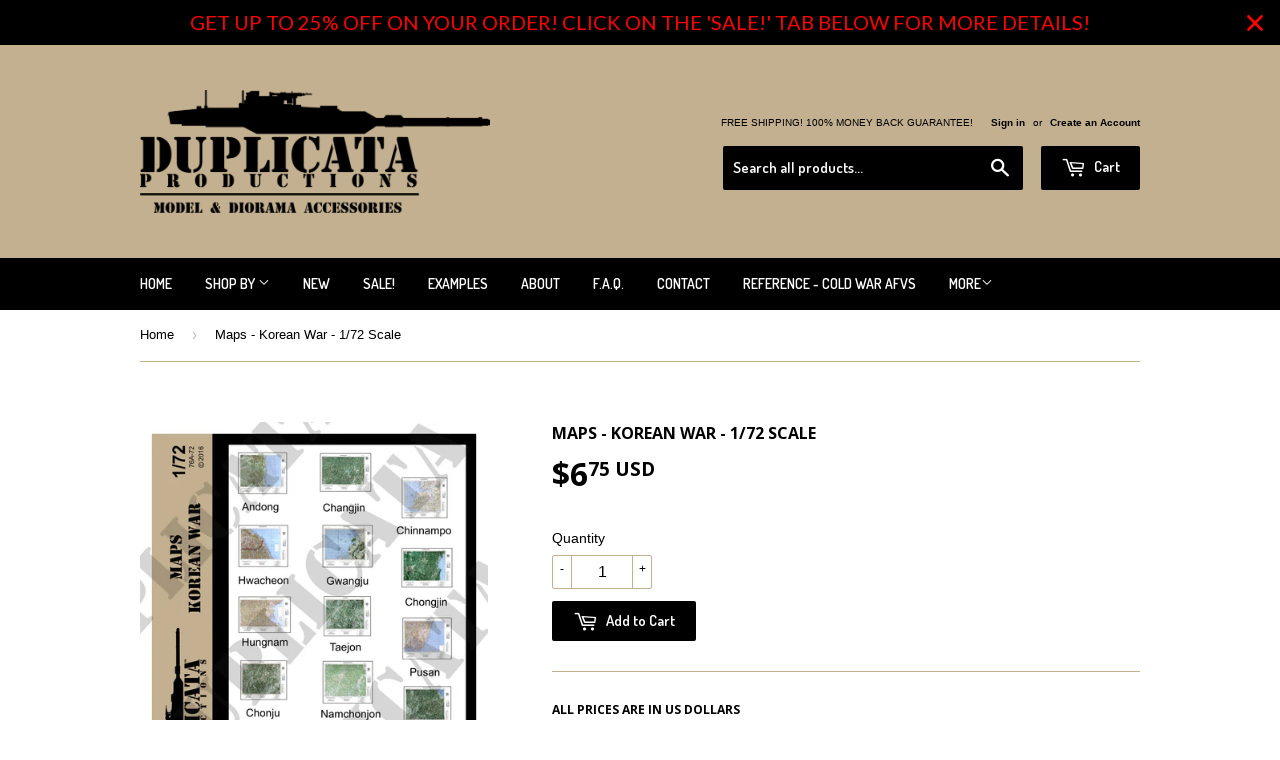

--- FILE ---
content_type: text/html; charset=utf-8
request_url: https://duplicataproductions.com/products/maps-korean-war-1-72-scale
body_size: 17807
content:
<!doctype html>
<!--[if lt IE 7]><html class="no-js lt-ie9 lt-ie8 lt-ie7" lang="en"> <![endif]-->
<!--[if IE 7]><html class="no-js lt-ie9 lt-ie8" lang="en"> <![endif]-->
<!--[if IE 8]><html class="no-js lt-ie9" lang="en"> <![endif]-->
<!--[if IE 9 ]><html class="ie9 no-js"> <![endif]-->
<!--[if (gt IE 9)|!(IE)]><!--> <html class="no-touch no-js"> <!--<![endif]-->
<head>

  <!-- Basic page needs ================================================== -->
  <meta charset="utf-8">
  <meta http-equiv="X-UA-Compatible" content="IE=edge,chrome=1">

  
  <link rel="shortcut icon" href="//duplicataproductions.com/cdn/shop/t/4/assets/favicon.png?v=18202711820133979101469207623" type="image/png" />
  

  <!-- Title and description ================================================== -->
  <title>
  Diorama Accessory - Maps - Korean War - 1/72 Scale &ndash; Duplicata Productions
  </title>


  
    <meta name="description" content="Professional scale model and diorama accessory. Fast and FREE worldwide shipping. Unbeatable prices and discounts. 100% money back guarantee.">
  

  <!-- Product meta ================================================== -->
  

  <meta property="og:type" content="product">
  <meta property="og:title" content="Maps - Korean War - 1/72 Scale">
  <meta property="og:url" content="https://duplicata-productions.myshopify.com/products/maps-korean-war-1-72-scale">
  
  <meta property="og:image" content="http://duplicataproductions.com/cdn/shop/products/maps_korea_72_1024x1024.jpg?v=1527206423">
  <meta property="og:image:secure_url" content="https://duplicataproductions.com/cdn/shop/products/maps_korea_72_1024x1024.jpg?v=1527206423">
  
  <meta property="og:image" content="http://duplicataproductions.com/cdn/shop/products/korea_cor_1024x1024.JPG?v=1527206423">
  <meta property="og:image:secure_url" content="https://duplicataproductions.com/cdn/shop/products/korea_cor_1024x1024.JPG?v=1527206423">
  
  <meta property="og:image" content="http://duplicataproductions.com/cdn/shop/products/korea_p_cor_1024x1024.JPG?v=1527206423">
  <meta property="og:image:secure_url" content="https://duplicataproductions.com/cdn/shop/products/korea_p_cor_1024x1024.JPG?v=1527206423">
  
  <meta property="og:price:amount" content="6.75">
  <meta property="og:price:currency" content="USD">


  
    <meta property="og:description" content="Professional scale model and diorama accessory. Fast and FREE worldwide shipping. Unbeatable prices and discounts. 100% money back guarantee.">
  

  <meta property="og:site_name" content="Duplicata Productions">


  


<meta name="twitter:card" content="summary">


  <meta name="twitter:card" content="product">
  <meta name="twitter:title" content="Maps - Korean War - 1/72 Scale">
  <meta name="twitter:description" content="All prices are in US dollars   Discounts    When you buy more than 1 item you get a discount! Spend between $10 and $20.99 - get 10% off* Spend between $21 and $30.99 - get 15% off*Spend between $31 and $60.99 - get 20% off*Spend more than $61 - get 25% off* *  Please click the SALE! tab in the menu for details! Features: Printed on premium, high quality paper tested and selected specifically for scale model maps. 14 unique maps of Korea showing specific regions. Maps for:  Andong, Changjin, Chinnampo, Chongjin, Hwacheon, Gwangju, Namchonjon, Pusan, Chonju, Hungnam, Pyongyang, Taejon, Seoul and Chuncheon. Maps widths are approx. 1/2&quot; (1.3 cm). Sourced from genuine US maps. Benefits: Quickly and easily add color, visual interest and focal points to any diorama, vignette or model. Achieve incredible accuracy with authentic maps actually related to the location depicted in your diorama. Thin, strong paper allows bends, creases and folds.  Can be dampened with water and realistically moulded or draped. Can be weathered with chalk, colored pencils, ink, or paint. Can be cut, torn, shredded and even burned to simulate age or damage. With so many maps provided, one sheet can be used for many different projects. Some Related Products">
  <meta name="twitter:image" content="https://duplicataproductions.com/cdn/shop/products/maps_korea_72_large.jpg?v=1527206423">
  <meta name="twitter:image:width" content="480">
  <meta name="twitter:image:height" content="480">



  <!-- Helpers ================================================== -->
  <link rel="canonical" href="https://duplicata-productions.myshopify.com/products/maps-korean-war-1-72-scale">
  <meta name="viewport" content="width=device-width,initial-scale=1">

  
  <!-- Ajaxify Cart Plugin ================================================== -->
  <link href="//duplicataproductions.com/cdn/shop/t/4/assets/ajaxify.scss.css?v=19886526353036824121456522362" rel="stylesheet" type="text/css" media="all" />
  

  <!-- CSS ================================================== -->
  <link href="//duplicataproductions.com/cdn/shop/t/4/assets/timber.scss.css?v=141508626295242505701674768055" rel="stylesheet" type="text/css" media="all" />
  

  
    
    
    <link href="//fonts.googleapis.com/css?family=Open+Sans:700" rel="stylesheet" type="text/css" media="all" />
  


  
    
    
    <link href="//fonts.googleapis.com/css?family=Dosis:600" rel="stylesheet" type="text/css" media="all" />
  



  <!-- Header hook for plugins ================================================== -->
  <script>window.performance && window.performance.mark && window.performance.mark('shopify.content_for_header.start');</script><meta id="shopify-digital-wallet" name="shopify-digital-wallet" content="/11831184/digital_wallets/dialog">
<meta name="shopify-checkout-api-token" content="1dbd88923ef7969e4b0f276ccc696f7e">
<meta id="in-context-paypal-metadata" data-shop-id="11831184" data-venmo-supported="false" data-environment="production" data-locale="en_US" data-paypal-v4="true" data-currency="USD">
<link rel="alternate" type="application/json+oembed" href="https://duplicata-productions.myshopify.com/products/maps-korean-war-1-72-scale.oembed">
<script async="async" src="/checkouts/internal/preloads.js?locale=en-US"></script>
<link rel="preconnect" href="https://shop.app" crossorigin="anonymous">
<script async="async" src="https://shop.app/checkouts/internal/preloads.js?locale=en-US&shop_id=11831184" crossorigin="anonymous"></script>
<script id="apple-pay-shop-capabilities" type="application/json">{"shopId":11831184,"countryCode":"CA","currencyCode":"USD","merchantCapabilities":["supports3DS"],"merchantId":"gid:\/\/shopify\/Shop\/11831184","merchantName":"Duplicata Productions","requiredBillingContactFields":["postalAddress","email"],"requiredShippingContactFields":["postalAddress","email"],"shippingType":"shipping","supportedNetworks":["visa","masterCard","amex","discover","jcb"],"total":{"type":"pending","label":"Duplicata Productions","amount":"1.00"},"shopifyPaymentsEnabled":true,"supportsSubscriptions":true}</script>
<script id="shopify-features" type="application/json">{"accessToken":"1dbd88923ef7969e4b0f276ccc696f7e","betas":["rich-media-storefront-analytics"],"domain":"duplicataproductions.com","predictiveSearch":true,"shopId":11831184,"locale":"en"}</script>
<script>var Shopify = Shopify || {};
Shopify.shop = "duplicata-productions.myshopify.com";
Shopify.locale = "en";
Shopify.currency = {"active":"USD","rate":"1.0"};
Shopify.country = "US";
Shopify.theme = {"name":"Supply","id":100225351,"schema_name":null,"schema_version":null,"theme_store_id":679,"role":"main"};
Shopify.theme.handle = "null";
Shopify.theme.style = {"id":null,"handle":null};
Shopify.cdnHost = "duplicataproductions.com/cdn";
Shopify.routes = Shopify.routes || {};
Shopify.routes.root = "/";</script>
<script type="module">!function(o){(o.Shopify=o.Shopify||{}).modules=!0}(window);</script>
<script>!function(o){function n(){var o=[];function n(){o.push(Array.prototype.slice.apply(arguments))}return n.q=o,n}var t=o.Shopify=o.Shopify||{};t.loadFeatures=n(),t.autoloadFeatures=n()}(window);</script>
<script>
  window.ShopifyPay = window.ShopifyPay || {};
  window.ShopifyPay.apiHost = "shop.app\/pay";
  window.ShopifyPay.redirectState = null;
</script>
<script id="shop-js-analytics" type="application/json">{"pageType":"product"}</script>
<script defer="defer" async type="module" src="//duplicataproductions.com/cdn/shopifycloud/shop-js/modules/v2/client.init-shop-cart-sync_BT-GjEfc.en.esm.js"></script>
<script defer="defer" async type="module" src="//duplicataproductions.com/cdn/shopifycloud/shop-js/modules/v2/chunk.common_D58fp_Oc.esm.js"></script>
<script defer="defer" async type="module" src="//duplicataproductions.com/cdn/shopifycloud/shop-js/modules/v2/chunk.modal_xMitdFEc.esm.js"></script>
<script type="module">
  await import("//duplicataproductions.com/cdn/shopifycloud/shop-js/modules/v2/client.init-shop-cart-sync_BT-GjEfc.en.esm.js");
await import("//duplicataproductions.com/cdn/shopifycloud/shop-js/modules/v2/chunk.common_D58fp_Oc.esm.js");
await import("//duplicataproductions.com/cdn/shopifycloud/shop-js/modules/v2/chunk.modal_xMitdFEc.esm.js");

  window.Shopify.SignInWithShop?.initShopCartSync?.({"fedCMEnabled":true,"windoidEnabled":true});

</script>
<script>
  window.Shopify = window.Shopify || {};
  if (!window.Shopify.featureAssets) window.Shopify.featureAssets = {};
  window.Shopify.featureAssets['shop-js'] = {"shop-cart-sync":["modules/v2/client.shop-cart-sync_DZOKe7Ll.en.esm.js","modules/v2/chunk.common_D58fp_Oc.esm.js","modules/v2/chunk.modal_xMitdFEc.esm.js"],"init-fed-cm":["modules/v2/client.init-fed-cm_B6oLuCjv.en.esm.js","modules/v2/chunk.common_D58fp_Oc.esm.js","modules/v2/chunk.modal_xMitdFEc.esm.js"],"shop-cash-offers":["modules/v2/client.shop-cash-offers_D2sdYoxE.en.esm.js","modules/v2/chunk.common_D58fp_Oc.esm.js","modules/v2/chunk.modal_xMitdFEc.esm.js"],"shop-login-button":["modules/v2/client.shop-login-button_QeVjl5Y3.en.esm.js","modules/v2/chunk.common_D58fp_Oc.esm.js","modules/v2/chunk.modal_xMitdFEc.esm.js"],"pay-button":["modules/v2/client.pay-button_DXTOsIq6.en.esm.js","modules/v2/chunk.common_D58fp_Oc.esm.js","modules/v2/chunk.modal_xMitdFEc.esm.js"],"shop-button":["modules/v2/client.shop-button_DQZHx9pm.en.esm.js","modules/v2/chunk.common_D58fp_Oc.esm.js","modules/v2/chunk.modal_xMitdFEc.esm.js"],"avatar":["modules/v2/client.avatar_BTnouDA3.en.esm.js"],"init-windoid":["modules/v2/client.init-windoid_CR1B-cfM.en.esm.js","modules/v2/chunk.common_D58fp_Oc.esm.js","modules/v2/chunk.modal_xMitdFEc.esm.js"],"init-shop-for-new-customer-accounts":["modules/v2/client.init-shop-for-new-customer-accounts_C_vY_xzh.en.esm.js","modules/v2/client.shop-login-button_QeVjl5Y3.en.esm.js","modules/v2/chunk.common_D58fp_Oc.esm.js","modules/v2/chunk.modal_xMitdFEc.esm.js"],"init-shop-email-lookup-coordinator":["modules/v2/client.init-shop-email-lookup-coordinator_BI7n9ZSv.en.esm.js","modules/v2/chunk.common_D58fp_Oc.esm.js","modules/v2/chunk.modal_xMitdFEc.esm.js"],"init-shop-cart-sync":["modules/v2/client.init-shop-cart-sync_BT-GjEfc.en.esm.js","modules/v2/chunk.common_D58fp_Oc.esm.js","modules/v2/chunk.modal_xMitdFEc.esm.js"],"shop-toast-manager":["modules/v2/client.shop-toast-manager_DiYdP3xc.en.esm.js","modules/v2/chunk.common_D58fp_Oc.esm.js","modules/v2/chunk.modal_xMitdFEc.esm.js"],"init-customer-accounts":["modules/v2/client.init-customer-accounts_D9ZNqS-Q.en.esm.js","modules/v2/client.shop-login-button_QeVjl5Y3.en.esm.js","modules/v2/chunk.common_D58fp_Oc.esm.js","modules/v2/chunk.modal_xMitdFEc.esm.js"],"init-customer-accounts-sign-up":["modules/v2/client.init-customer-accounts-sign-up_iGw4briv.en.esm.js","modules/v2/client.shop-login-button_QeVjl5Y3.en.esm.js","modules/v2/chunk.common_D58fp_Oc.esm.js","modules/v2/chunk.modal_xMitdFEc.esm.js"],"shop-follow-button":["modules/v2/client.shop-follow-button_CqMgW2wH.en.esm.js","modules/v2/chunk.common_D58fp_Oc.esm.js","modules/v2/chunk.modal_xMitdFEc.esm.js"],"checkout-modal":["modules/v2/client.checkout-modal_xHeaAweL.en.esm.js","modules/v2/chunk.common_D58fp_Oc.esm.js","modules/v2/chunk.modal_xMitdFEc.esm.js"],"shop-login":["modules/v2/client.shop-login_D91U-Q7h.en.esm.js","modules/v2/chunk.common_D58fp_Oc.esm.js","modules/v2/chunk.modal_xMitdFEc.esm.js"],"lead-capture":["modules/v2/client.lead-capture_BJmE1dJe.en.esm.js","modules/v2/chunk.common_D58fp_Oc.esm.js","modules/v2/chunk.modal_xMitdFEc.esm.js"],"payment-terms":["modules/v2/client.payment-terms_Ci9AEqFq.en.esm.js","modules/v2/chunk.common_D58fp_Oc.esm.js","modules/v2/chunk.modal_xMitdFEc.esm.js"]};
</script>
<script>(function() {
  var isLoaded = false;
  function asyncLoad() {
    if (isLoaded) return;
    isLoaded = true;
    var urls = ["https:\/\/aivalabs.com\/cta\/?identity=Ew9Kd9AqMdovHsMyq17AfOSYMa9zxp6DCglE6XfSSEcKe\/WFaBuKa\u0026shop=duplicata-productions.myshopify.com","https:\/\/cdn.hextom.com\/js\/quickannouncementbar.js?shop=duplicata-productions.myshopify.com"];
    for (var i = 0; i < urls.length; i++) {
      var s = document.createElement('script');
      s.type = 'text/javascript';
      s.async = true;
      s.src = urls[i];
      var x = document.getElementsByTagName('script')[0];
      x.parentNode.insertBefore(s, x);
    }
  };
  if(window.attachEvent) {
    window.attachEvent('onload', asyncLoad);
  } else {
    window.addEventListener('load', asyncLoad, false);
  }
})();</script>
<script id="__st">var __st={"a":11831184,"offset":-18000,"reqid":"433e8111-9dd3-4e98-bf7e-56707224f15b-1769079349","pageurl":"duplicataproductions.com\/products\/maps-korean-war-1-72-scale","u":"1d7336e2cfcb","p":"product","rtyp":"product","rid":7143150279};</script>
<script>window.ShopifyPaypalV4VisibilityTracking = true;</script>
<script id="captcha-bootstrap">!function(){'use strict';const t='contact',e='account',n='new_comment',o=[[t,t],['blogs',n],['comments',n],[t,'customer']],c=[[e,'customer_login'],[e,'guest_login'],[e,'recover_customer_password'],[e,'create_customer']],r=t=>t.map((([t,e])=>`form[action*='/${t}']:not([data-nocaptcha='true']) input[name='form_type'][value='${e}']`)).join(','),a=t=>()=>t?[...document.querySelectorAll(t)].map((t=>t.form)):[];function s(){const t=[...o],e=r(t);return a(e)}const i='password',u='form_key',d=['recaptcha-v3-token','g-recaptcha-response','h-captcha-response',i],f=()=>{try{return window.sessionStorage}catch{return}},m='__shopify_v',_=t=>t.elements[u];function p(t,e,n=!1){try{const o=window.sessionStorage,c=JSON.parse(o.getItem(e)),{data:r}=function(t){const{data:e,action:n}=t;return t[m]||n?{data:e,action:n}:{data:t,action:n}}(c);for(const[e,n]of Object.entries(r))t.elements[e]&&(t.elements[e].value=n);n&&o.removeItem(e)}catch(o){console.error('form repopulation failed',{error:o})}}const l='form_type',E='cptcha';function T(t){t.dataset[E]=!0}const w=window,h=w.document,L='Shopify',v='ce_forms',y='captcha';let A=!1;((t,e)=>{const n=(g='f06e6c50-85a8-45c8-87d0-21a2b65856fe',I='https://cdn.shopify.com/shopifycloud/storefront-forms-hcaptcha/ce_storefront_forms_captcha_hcaptcha.v1.5.2.iife.js',D={infoText:'Protected by hCaptcha',privacyText:'Privacy',termsText:'Terms'},(t,e,n)=>{const o=w[L][v],c=o.bindForm;if(c)return c(t,g,e,D).then(n);var r;o.q.push([[t,g,e,D],n]),r=I,A||(h.body.append(Object.assign(h.createElement('script'),{id:'captcha-provider',async:!0,src:r})),A=!0)});var g,I,D;w[L]=w[L]||{},w[L][v]=w[L][v]||{},w[L][v].q=[],w[L][y]=w[L][y]||{},w[L][y].protect=function(t,e){n(t,void 0,e),T(t)},Object.freeze(w[L][y]),function(t,e,n,w,h,L){const[v,y,A,g]=function(t,e,n){const i=e?o:[],u=t?c:[],d=[...i,...u],f=r(d),m=r(i),_=r(d.filter((([t,e])=>n.includes(e))));return[a(f),a(m),a(_),s()]}(w,h,L),I=t=>{const e=t.target;return e instanceof HTMLFormElement?e:e&&e.form},D=t=>v().includes(t);t.addEventListener('submit',(t=>{const e=I(t);if(!e)return;const n=D(e)&&!e.dataset.hcaptchaBound&&!e.dataset.recaptchaBound,o=_(e),c=g().includes(e)&&(!o||!o.value);(n||c)&&t.preventDefault(),c&&!n&&(function(t){try{if(!f())return;!function(t){const e=f();if(!e)return;const n=_(t);if(!n)return;const o=n.value;o&&e.removeItem(o)}(t);const e=Array.from(Array(32),(()=>Math.random().toString(36)[2])).join('');!function(t,e){_(t)||t.append(Object.assign(document.createElement('input'),{type:'hidden',name:u})),t.elements[u].value=e}(t,e),function(t,e){const n=f();if(!n)return;const o=[...t.querySelectorAll(`input[type='${i}']`)].map((({name:t})=>t)),c=[...d,...o],r={};for(const[a,s]of new FormData(t).entries())c.includes(a)||(r[a]=s);n.setItem(e,JSON.stringify({[m]:1,action:t.action,data:r}))}(t,e)}catch(e){console.error('failed to persist form',e)}}(e),e.submit())}));const S=(t,e)=>{t&&!t.dataset[E]&&(n(t,e.some((e=>e===t))),T(t))};for(const o of['focusin','change'])t.addEventListener(o,(t=>{const e=I(t);D(e)&&S(e,y())}));const B=e.get('form_key'),M=e.get(l),P=B&&M;t.addEventListener('DOMContentLoaded',(()=>{const t=y();if(P)for(const e of t)e.elements[l].value===M&&p(e,B);[...new Set([...A(),...v().filter((t=>'true'===t.dataset.shopifyCaptcha))])].forEach((e=>S(e,t)))}))}(h,new URLSearchParams(w.location.search),n,t,e,['guest_login'])})(!0,!0)}();</script>
<script integrity="sha256-4kQ18oKyAcykRKYeNunJcIwy7WH5gtpwJnB7kiuLZ1E=" data-source-attribution="shopify.loadfeatures" defer="defer" src="//duplicataproductions.com/cdn/shopifycloud/storefront/assets/storefront/load_feature-a0a9edcb.js" crossorigin="anonymous"></script>
<script crossorigin="anonymous" defer="defer" src="//duplicataproductions.com/cdn/shopifycloud/storefront/assets/shopify_pay/storefront-65b4c6d7.js?v=20250812"></script>
<script data-source-attribution="shopify.dynamic_checkout.dynamic.init">var Shopify=Shopify||{};Shopify.PaymentButton=Shopify.PaymentButton||{isStorefrontPortableWallets:!0,init:function(){window.Shopify.PaymentButton.init=function(){};var t=document.createElement("script");t.src="https://duplicataproductions.com/cdn/shopifycloud/portable-wallets/latest/portable-wallets.en.js",t.type="module",document.head.appendChild(t)}};
</script>
<script data-source-attribution="shopify.dynamic_checkout.buyer_consent">
  function portableWalletsHideBuyerConsent(e){var t=document.getElementById("shopify-buyer-consent"),n=document.getElementById("shopify-subscription-policy-button");t&&n&&(t.classList.add("hidden"),t.setAttribute("aria-hidden","true"),n.removeEventListener("click",e))}function portableWalletsShowBuyerConsent(e){var t=document.getElementById("shopify-buyer-consent"),n=document.getElementById("shopify-subscription-policy-button");t&&n&&(t.classList.remove("hidden"),t.removeAttribute("aria-hidden"),n.addEventListener("click",e))}window.Shopify?.PaymentButton&&(window.Shopify.PaymentButton.hideBuyerConsent=portableWalletsHideBuyerConsent,window.Shopify.PaymentButton.showBuyerConsent=portableWalletsShowBuyerConsent);
</script>
<script data-source-attribution="shopify.dynamic_checkout.cart.bootstrap">document.addEventListener("DOMContentLoaded",(function(){function t(){return document.querySelector("shopify-accelerated-checkout-cart, shopify-accelerated-checkout")}if(t())Shopify.PaymentButton.init();else{new MutationObserver((function(e,n){t()&&(Shopify.PaymentButton.init(),n.disconnect())})).observe(document.body,{childList:!0,subtree:!0})}}));
</script>
<link id="shopify-accelerated-checkout-styles" rel="stylesheet" media="screen" href="https://duplicataproductions.com/cdn/shopifycloud/portable-wallets/latest/accelerated-checkout-backwards-compat.css" crossorigin="anonymous">
<style id="shopify-accelerated-checkout-cart">
        #shopify-buyer-consent {
  margin-top: 1em;
  display: inline-block;
  width: 100%;
}

#shopify-buyer-consent.hidden {
  display: none;
}

#shopify-subscription-policy-button {
  background: none;
  border: none;
  padding: 0;
  text-decoration: underline;
  font-size: inherit;
  cursor: pointer;
}

#shopify-subscription-policy-button::before {
  box-shadow: none;
}

      </style>

<script>window.performance && window.performance.mark && window.performance.mark('shopify.content_for_header.end');</script>

  

<!--[if lt IE 9]>
<script src="//cdnjs.cloudflare.com/ajax/libs/html5shiv/3.7.2/html5shiv.min.js" type="text/javascript"></script>
<script src="//duplicataproductions.com/cdn/shop/t/4/assets/respond.min.js?v=52248677837542619231456511693" type="text/javascript"></script>
<link href="//duplicataproductions.com/cdn/shop/t/4/assets/respond-proxy.html" id="respond-proxy" rel="respond-proxy" />
<link href="//duplicata-productions.myshopify.com/search?q=b98d2950334b4d1be3f798f9a1ec1d34" id="respond-redirect" rel="respond-redirect" />
<script src="//duplicata-productions.myshopify.com/search?q=b98d2950334b4d1be3f798f9a1ec1d34" type="text/javascript"></script>
<![endif]-->
<!--[if (lte IE 9) ]><script src="//duplicataproductions.com/cdn/shop/t/4/assets/match-media.min.js?v=159635276924582161481456511693" type="text/javascript"></script><![endif]-->


  
  

  <script src="//ajax.googleapis.com/ajax/libs/jquery/1.11.0/jquery.min.js" type="text/javascript"></script>
  <script src="//duplicataproductions.com/cdn/shop/t/4/assets/modernizr.min.js?v=26620055551102246001456511693" type="text/javascript"></script>

<link href="https://monorail-edge.shopifysvc.com" rel="dns-prefetch">
<script>(function(){if ("sendBeacon" in navigator && "performance" in window) {try {var session_token_from_headers = performance.getEntriesByType('navigation')[0].serverTiming.find(x => x.name == '_s').description;} catch {var session_token_from_headers = undefined;}var session_cookie_matches = document.cookie.match(/_shopify_s=([^;]*)/);var session_token_from_cookie = session_cookie_matches && session_cookie_matches.length === 2 ? session_cookie_matches[1] : "";var session_token = session_token_from_headers || session_token_from_cookie || "";function handle_abandonment_event(e) {var entries = performance.getEntries().filter(function(entry) {return /monorail-edge.shopifysvc.com/.test(entry.name);});if (!window.abandonment_tracked && entries.length === 0) {window.abandonment_tracked = true;var currentMs = Date.now();var navigation_start = performance.timing.navigationStart;var payload = {shop_id: 11831184,url: window.location.href,navigation_start,duration: currentMs - navigation_start,session_token,page_type: "product"};window.navigator.sendBeacon("https://monorail-edge.shopifysvc.com/v1/produce", JSON.stringify({schema_id: "online_store_buyer_site_abandonment/1.1",payload: payload,metadata: {event_created_at_ms: currentMs,event_sent_at_ms: currentMs}}));}}window.addEventListener('pagehide', handle_abandonment_event);}}());</script>
<script id="web-pixels-manager-setup">(function e(e,d,r,n,o){if(void 0===o&&(o={}),!Boolean(null===(a=null===(i=window.Shopify)||void 0===i?void 0:i.analytics)||void 0===a?void 0:a.replayQueue)){var i,a;window.Shopify=window.Shopify||{};var t=window.Shopify;t.analytics=t.analytics||{};var s=t.analytics;s.replayQueue=[],s.publish=function(e,d,r){return s.replayQueue.push([e,d,r]),!0};try{self.performance.mark("wpm:start")}catch(e){}var l=function(){var e={modern:/Edge?\/(1{2}[4-9]|1[2-9]\d|[2-9]\d{2}|\d{4,})\.\d+(\.\d+|)|Firefox\/(1{2}[4-9]|1[2-9]\d|[2-9]\d{2}|\d{4,})\.\d+(\.\d+|)|Chrom(ium|e)\/(9{2}|\d{3,})\.\d+(\.\d+|)|(Maci|X1{2}).+ Version\/(15\.\d+|(1[6-9]|[2-9]\d|\d{3,})\.\d+)([,.]\d+|)( \(\w+\)|)( Mobile\/\w+|) Safari\/|Chrome.+OPR\/(9{2}|\d{3,})\.\d+\.\d+|(CPU[ +]OS|iPhone[ +]OS|CPU[ +]iPhone|CPU IPhone OS|CPU iPad OS)[ +]+(15[._]\d+|(1[6-9]|[2-9]\d|\d{3,})[._]\d+)([._]\d+|)|Android:?[ /-](13[3-9]|1[4-9]\d|[2-9]\d{2}|\d{4,})(\.\d+|)(\.\d+|)|Android.+Firefox\/(13[5-9]|1[4-9]\d|[2-9]\d{2}|\d{4,})\.\d+(\.\d+|)|Android.+Chrom(ium|e)\/(13[3-9]|1[4-9]\d|[2-9]\d{2}|\d{4,})\.\d+(\.\d+|)|SamsungBrowser\/([2-9]\d|\d{3,})\.\d+/,legacy:/Edge?\/(1[6-9]|[2-9]\d|\d{3,})\.\d+(\.\d+|)|Firefox\/(5[4-9]|[6-9]\d|\d{3,})\.\d+(\.\d+|)|Chrom(ium|e)\/(5[1-9]|[6-9]\d|\d{3,})\.\d+(\.\d+|)([\d.]+$|.*Safari\/(?![\d.]+ Edge\/[\d.]+$))|(Maci|X1{2}).+ Version\/(10\.\d+|(1[1-9]|[2-9]\d|\d{3,})\.\d+)([,.]\d+|)( \(\w+\)|)( Mobile\/\w+|) Safari\/|Chrome.+OPR\/(3[89]|[4-9]\d|\d{3,})\.\d+\.\d+|(CPU[ +]OS|iPhone[ +]OS|CPU[ +]iPhone|CPU IPhone OS|CPU iPad OS)[ +]+(10[._]\d+|(1[1-9]|[2-9]\d|\d{3,})[._]\d+)([._]\d+|)|Android:?[ /-](13[3-9]|1[4-9]\d|[2-9]\d{2}|\d{4,})(\.\d+|)(\.\d+|)|Mobile Safari.+OPR\/([89]\d|\d{3,})\.\d+\.\d+|Android.+Firefox\/(13[5-9]|1[4-9]\d|[2-9]\d{2}|\d{4,})\.\d+(\.\d+|)|Android.+Chrom(ium|e)\/(13[3-9]|1[4-9]\d|[2-9]\d{2}|\d{4,})\.\d+(\.\d+|)|Android.+(UC? ?Browser|UCWEB|U3)[ /]?(15\.([5-9]|\d{2,})|(1[6-9]|[2-9]\d|\d{3,})\.\d+)\.\d+|SamsungBrowser\/(5\.\d+|([6-9]|\d{2,})\.\d+)|Android.+MQ{2}Browser\/(14(\.(9|\d{2,})|)|(1[5-9]|[2-9]\d|\d{3,})(\.\d+|))(\.\d+|)|K[Aa][Ii]OS\/(3\.\d+|([4-9]|\d{2,})\.\d+)(\.\d+|)/},d=e.modern,r=e.legacy,n=navigator.userAgent;return n.match(d)?"modern":n.match(r)?"legacy":"unknown"}(),u="modern"===l?"modern":"legacy",c=(null!=n?n:{modern:"",legacy:""})[u],f=function(e){return[e.baseUrl,"/wpm","/b",e.hashVersion,"modern"===e.buildTarget?"m":"l",".js"].join("")}({baseUrl:d,hashVersion:r,buildTarget:u}),m=function(e){var d=e.version,r=e.bundleTarget,n=e.surface,o=e.pageUrl,i=e.monorailEndpoint;return{emit:function(e){var a=e.status,t=e.errorMsg,s=(new Date).getTime(),l=JSON.stringify({metadata:{event_sent_at_ms:s},events:[{schema_id:"web_pixels_manager_load/3.1",payload:{version:d,bundle_target:r,page_url:o,status:a,surface:n,error_msg:t},metadata:{event_created_at_ms:s}}]});if(!i)return console&&console.warn&&console.warn("[Web Pixels Manager] No Monorail endpoint provided, skipping logging."),!1;try{return self.navigator.sendBeacon.bind(self.navigator)(i,l)}catch(e){}var u=new XMLHttpRequest;try{return u.open("POST",i,!0),u.setRequestHeader("Content-Type","text/plain"),u.send(l),!0}catch(e){return console&&console.warn&&console.warn("[Web Pixels Manager] Got an unhandled error while logging to Monorail."),!1}}}}({version:r,bundleTarget:l,surface:e.surface,pageUrl:self.location.href,monorailEndpoint:e.monorailEndpoint});try{o.browserTarget=l,function(e){var d=e.src,r=e.async,n=void 0===r||r,o=e.onload,i=e.onerror,a=e.sri,t=e.scriptDataAttributes,s=void 0===t?{}:t,l=document.createElement("script"),u=document.querySelector("head"),c=document.querySelector("body");if(l.async=n,l.src=d,a&&(l.integrity=a,l.crossOrigin="anonymous"),s)for(var f in s)if(Object.prototype.hasOwnProperty.call(s,f))try{l.dataset[f]=s[f]}catch(e){}if(o&&l.addEventListener("load",o),i&&l.addEventListener("error",i),u)u.appendChild(l);else{if(!c)throw new Error("Did not find a head or body element to append the script");c.appendChild(l)}}({src:f,async:!0,onload:function(){if(!function(){var e,d;return Boolean(null===(d=null===(e=window.Shopify)||void 0===e?void 0:e.analytics)||void 0===d?void 0:d.initialized)}()){var d=window.webPixelsManager.init(e)||void 0;if(d){var r=window.Shopify.analytics;r.replayQueue.forEach((function(e){var r=e[0],n=e[1],o=e[2];d.publishCustomEvent(r,n,o)})),r.replayQueue=[],r.publish=d.publishCustomEvent,r.visitor=d.visitor,r.initialized=!0}}},onerror:function(){return m.emit({status:"failed",errorMsg:"".concat(f," has failed to load")})},sri:function(e){var d=/^sha384-[A-Za-z0-9+/=]+$/;return"string"==typeof e&&d.test(e)}(c)?c:"",scriptDataAttributes:o}),m.emit({status:"loading"})}catch(e){m.emit({status:"failed",errorMsg:(null==e?void 0:e.message)||"Unknown error"})}}})({shopId: 11831184,storefrontBaseUrl: "https://duplicata-productions.myshopify.com",extensionsBaseUrl: "https://extensions.shopifycdn.com/cdn/shopifycloud/web-pixels-manager",monorailEndpoint: "https://monorail-edge.shopifysvc.com/unstable/produce_batch",surface: "storefront-renderer",enabledBetaFlags: ["2dca8a86"],webPixelsConfigList: [{"id":"shopify-app-pixel","configuration":"{}","eventPayloadVersion":"v1","runtimeContext":"STRICT","scriptVersion":"0450","apiClientId":"shopify-pixel","type":"APP","privacyPurposes":["ANALYTICS","MARKETING"]},{"id":"shopify-custom-pixel","eventPayloadVersion":"v1","runtimeContext":"LAX","scriptVersion":"0450","apiClientId":"shopify-pixel","type":"CUSTOM","privacyPurposes":["ANALYTICS","MARKETING"]}],isMerchantRequest: false,initData: {"shop":{"name":"Duplicata Productions","paymentSettings":{"currencyCode":"USD"},"myshopifyDomain":"duplicata-productions.myshopify.com","countryCode":"CA","storefrontUrl":"https:\/\/duplicata-productions.myshopify.com"},"customer":null,"cart":null,"checkout":null,"productVariants":[{"price":{"amount":6.75,"currencyCode":"USD"},"product":{"title":"Maps - Korean War - 1\/72 Scale","vendor":"Duplicata Productions","id":"7143150279","untranslatedTitle":"Maps - Korean War - 1\/72 Scale","url":"\/products\/maps-korean-war-1-72-scale","type":""},"id":"22680242567","image":{"src":"\/\/duplicataproductions.com\/cdn\/shop\/products\/maps_korea_72.jpg?v=1527206423"},"sku":"","title":"Default Title","untranslatedTitle":"Default Title"}],"purchasingCompany":null},},"https://duplicataproductions.com/cdn","fcfee988w5aeb613cpc8e4bc33m6693e112",{"modern":"","legacy":""},{"shopId":"11831184","storefrontBaseUrl":"https:\/\/duplicata-productions.myshopify.com","extensionBaseUrl":"https:\/\/extensions.shopifycdn.com\/cdn\/shopifycloud\/web-pixels-manager","surface":"storefront-renderer","enabledBetaFlags":"[\"2dca8a86\"]","isMerchantRequest":"false","hashVersion":"fcfee988w5aeb613cpc8e4bc33m6693e112","publish":"custom","events":"[[\"page_viewed\",{}],[\"product_viewed\",{\"productVariant\":{\"price\":{\"amount\":6.75,\"currencyCode\":\"USD\"},\"product\":{\"title\":\"Maps - Korean War - 1\/72 Scale\",\"vendor\":\"Duplicata Productions\",\"id\":\"7143150279\",\"untranslatedTitle\":\"Maps - Korean War - 1\/72 Scale\",\"url\":\"\/products\/maps-korean-war-1-72-scale\",\"type\":\"\"},\"id\":\"22680242567\",\"image\":{\"src\":\"\/\/duplicataproductions.com\/cdn\/shop\/products\/maps_korea_72.jpg?v=1527206423\"},\"sku\":\"\",\"title\":\"Default Title\",\"untranslatedTitle\":\"Default Title\"}}]]"});</script><script>
  window.ShopifyAnalytics = window.ShopifyAnalytics || {};
  window.ShopifyAnalytics.meta = window.ShopifyAnalytics.meta || {};
  window.ShopifyAnalytics.meta.currency = 'USD';
  var meta = {"product":{"id":7143150279,"gid":"gid:\/\/shopify\/Product\/7143150279","vendor":"Duplicata Productions","type":"","handle":"maps-korean-war-1-72-scale","variants":[{"id":22680242567,"price":675,"name":"Maps - Korean War - 1\/72 Scale","public_title":null,"sku":""}],"remote":false},"page":{"pageType":"product","resourceType":"product","resourceId":7143150279,"requestId":"433e8111-9dd3-4e98-bf7e-56707224f15b-1769079349"}};
  for (var attr in meta) {
    window.ShopifyAnalytics.meta[attr] = meta[attr];
  }
</script>
<script class="analytics">
  (function () {
    var customDocumentWrite = function(content) {
      var jquery = null;

      if (window.jQuery) {
        jquery = window.jQuery;
      } else if (window.Checkout && window.Checkout.$) {
        jquery = window.Checkout.$;
      }

      if (jquery) {
        jquery('body').append(content);
      }
    };

    var hasLoggedConversion = function(token) {
      if (token) {
        return document.cookie.indexOf('loggedConversion=' + token) !== -1;
      }
      return false;
    }

    var setCookieIfConversion = function(token) {
      if (token) {
        var twoMonthsFromNow = new Date(Date.now());
        twoMonthsFromNow.setMonth(twoMonthsFromNow.getMonth() + 2);

        document.cookie = 'loggedConversion=' + token + '; expires=' + twoMonthsFromNow;
      }
    }

    var trekkie = window.ShopifyAnalytics.lib = window.trekkie = window.trekkie || [];
    if (trekkie.integrations) {
      return;
    }
    trekkie.methods = [
      'identify',
      'page',
      'ready',
      'track',
      'trackForm',
      'trackLink'
    ];
    trekkie.factory = function(method) {
      return function() {
        var args = Array.prototype.slice.call(arguments);
        args.unshift(method);
        trekkie.push(args);
        return trekkie;
      };
    };
    for (var i = 0; i < trekkie.methods.length; i++) {
      var key = trekkie.methods[i];
      trekkie[key] = trekkie.factory(key);
    }
    trekkie.load = function(config) {
      trekkie.config = config || {};
      trekkie.config.initialDocumentCookie = document.cookie;
      var first = document.getElementsByTagName('script')[0];
      var script = document.createElement('script');
      script.type = 'text/javascript';
      script.onerror = function(e) {
        var scriptFallback = document.createElement('script');
        scriptFallback.type = 'text/javascript';
        scriptFallback.onerror = function(error) {
                var Monorail = {
      produce: function produce(monorailDomain, schemaId, payload) {
        var currentMs = new Date().getTime();
        var event = {
          schema_id: schemaId,
          payload: payload,
          metadata: {
            event_created_at_ms: currentMs,
            event_sent_at_ms: currentMs
          }
        };
        return Monorail.sendRequest("https://" + monorailDomain + "/v1/produce", JSON.stringify(event));
      },
      sendRequest: function sendRequest(endpointUrl, payload) {
        // Try the sendBeacon API
        if (window && window.navigator && typeof window.navigator.sendBeacon === 'function' && typeof window.Blob === 'function' && !Monorail.isIos12()) {
          var blobData = new window.Blob([payload], {
            type: 'text/plain'
          });

          if (window.navigator.sendBeacon(endpointUrl, blobData)) {
            return true;
          } // sendBeacon was not successful

        } // XHR beacon

        var xhr = new XMLHttpRequest();

        try {
          xhr.open('POST', endpointUrl);
          xhr.setRequestHeader('Content-Type', 'text/plain');
          xhr.send(payload);
        } catch (e) {
          console.log(e);
        }

        return false;
      },
      isIos12: function isIos12() {
        return window.navigator.userAgent.lastIndexOf('iPhone; CPU iPhone OS 12_') !== -1 || window.navigator.userAgent.lastIndexOf('iPad; CPU OS 12_') !== -1;
      }
    };
    Monorail.produce('monorail-edge.shopifysvc.com',
      'trekkie_storefront_load_errors/1.1',
      {shop_id: 11831184,
      theme_id: 100225351,
      app_name: "storefront",
      context_url: window.location.href,
      source_url: "//duplicataproductions.com/cdn/s/trekkie.storefront.1bbfab421998800ff09850b62e84b8915387986d.min.js"});

        };
        scriptFallback.async = true;
        scriptFallback.src = '//duplicataproductions.com/cdn/s/trekkie.storefront.1bbfab421998800ff09850b62e84b8915387986d.min.js';
        first.parentNode.insertBefore(scriptFallback, first);
      };
      script.async = true;
      script.src = '//duplicataproductions.com/cdn/s/trekkie.storefront.1bbfab421998800ff09850b62e84b8915387986d.min.js';
      first.parentNode.insertBefore(script, first);
    };
    trekkie.load(
      {"Trekkie":{"appName":"storefront","development":false,"defaultAttributes":{"shopId":11831184,"isMerchantRequest":null,"themeId":100225351,"themeCityHash":"1388000205844009811","contentLanguage":"en","currency":"USD","eventMetadataId":"574284e5-9ecb-4931-9a71-35508356852a"},"isServerSideCookieWritingEnabled":true,"monorailRegion":"shop_domain","enabledBetaFlags":["65f19447"]},"Session Attribution":{},"S2S":{"facebookCapiEnabled":false,"source":"trekkie-storefront-renderer","apiClientId":580111}}
    );

    var loaded = false;
    trekkie.ready(function() {
      if (loaded) return;
      loaded = true;

      window.ShopifyAnalytics.lib = window.trekkie;

      var originalDocumentWrite = document.write;
      document.write = customDocumentWrite;
      try { window.ShopifyAnalytics.merchantGoogleAnalytics.call(this); } catch(error) {};
      document.write = originalDocumentWrite;

      window.ShopifyAnalytics.lib.page(null,{"pageType":"product","resourceType":"product","resourceId":7143150279,"requestId":"433e8111-9dd3-4e98-bf7e-56707224f15b-1769079349","shopifyEmitted":true});

      var match = window.location.pathname.match(/checkouts\/(.+)\/(thank_you|post_purchase)/)
      var token = match? match[1]: undefined;
      if (!hasLoggedConversion(token)) {
        setCookieIfConversion(token);
        window.ShopifyAnalytics.lib.track("Viewed Product",{"currency":"USD","variantId":22680242567,"productId":7143150279,"productGid":"gid:\/\/shopify\/Product\/7143150279","name":"Maps - Korean War - 1\/72 Scale","price":"6.75","sku":"","brand":"Duplicata Productions","variant":null,"category":"","nonInteraction":true,"remote":false},undefined,undefined,{"shopifyEmitted":true});
      window.ShopifyAnalytics.lib.track("monorail:\/\/trekkie_storefront_viewed_product\/1.1",{"currency":"USD","variantId":22680242567,"productId":7143150279,"productGid":"gid:\/\/shopify\/Product\/7143150279","name":"Maps - Korean War - 1\/72 Scale","price":"6.75","sku":"","brand":"Duplicata Productions","variant":null,"category":"","nonInteraction":true,"remote":false,"referer":"https:\/\/duplicataproductions.com\/products\/maps-korean-war-1-72-scale"});
      }
    });


        var eventsListenerScript = document.createElement('script');
        eventsListenerScript.async = true;
        eventsListenerScript.src = "//duplicataproductions.com/cdn/shopifycloud/storefront/assets/shop_events_listener-3da45d37.js";
        document.getElementsByTagName('head')[0].appendChild(eventsListenerScript);

})();</script>
<script
  defer
  src="https://duplicataproductions.com/cdn/shopifycloud/perf-kit/shopify-perf-kit-3.0.4.min.js"
  data-application="storefront-renderer"
  data-shop-id="11831184"
  data-render-region="gcp-us-central1"
  data-page-type="product"
  data-theme-instance-id="100225351"
  data-theme-name=""
  data-theme-version=""
  data-monorail-region="shop_domain"
  data-resource-timing-sampling-rate="10"
  data-shs="true"
  data-shs-beacon="true"
  data-shs-export-with-fetch="true"
  data-shs-logs-sample-rate="1"
  data-shs-beacon-endpoint="https://duplicataproductions.com/api/collect"
></script>
</head>

<body id="diorama-accessory-maps-korean-war-1-72-scale" class="template-product" >

  <header class="site-header" role="banner">
    <div class="wrapper">

      <div class="grid--full">
        <div class="grid-item large--one-half">
          
            <div class="h1 header-logo" itemscope itemtype="http://schema.org/Organization">
          
            
              <a href="/" itemprop="url">
                <img src="//duplicataproductions.com/cdn/shop/t/4/assets/logo.png?v=3241931032606834571461856651" alt="Duplicata Productions" itemprop="logo">
              </a>
            
          
            </div>
          
        </div>

        <div class="grid-item large--one-half text-center large--text-right">
          
            <div class="site-header--text-links">
              
                FREE SHIPPING!  100% MONEY BACK GUARANTEE!
              

              
                <span class="site-header--meta-links medium-down--hide">
                  
                    <a href="/account/login" id="customer_login_link">Sign in</a>
                    
                    <span class="site-header--spacer">or</span>
                    <a href="/account/register" id="customer_register_link">Create an Account</a>
                    
                  
                </span>
              
            </div>

            <br class="medium-down--hide">
          

          <form action="/search" method="get" class="search-bar" role="search">
  <input type="hidden" name="type" value="product">

  <input type="search" name="q" value="" placeholder="Search all products..." aria-label="Search all products...">
  <button type="submit" class="search-bar--submit icon-fallback-text">
    <span class="icon icon-search" aria-hidden="true"></span>
    <span class="fallback-text">Search</span>
  </button>
</form>


          <a href="/cart" class="header-cart-btn cart-toggle">
            <span class="icon icon-cart"></span>
            Cart <span class="cart-count cart-badge--desktop hidden-count">0</span>
          </a>
        </div>
      </div>

    </div>
  </header>

  <nav class="nav-bar" role="navigation">
    <div class="wrapper">
      <form action="/search" method="get" class="search-bar" role="search">
  <input type="hidden" name="type" value="product">

  <input type="search" name="q" value="" placeholder="Search all products..." aria-label="Search all products...">
  <button type="submit" class="search-bar--submit icon-fallback-text">
    <span class="icon icon-search" aria-hidden="true"></span>
    <span class="fallback-text">Search</span>
  </button>
</form>

      <ul class="site-nav" id="accessibleNav">
  
  
    
    
      <li >
        <a href="/">Home</a>
      </li>
    
  
    
    
      <li class="site-nav--has-dropdown" aria-haspopup="true">
        <a href="/">
          Shop By
          <span class="icon-fallback-text">
            <span class="icon icon-arrow-down" aria-hidden="true"></span>
          </span>
        </a>
        <ul class="site-nav--dropdown">
          
            <li ><a href="/collections/toys-hobbies-models-kits-military-aircraft-airplanes">Flags</a></li>
          
            <li ><a href="/collections/propaganda">Propaganda Posters</a></li>
          
            <li ><a href="/collections/toys-hobbies-models-kits-military-armour">Maps</a></li>
          
            <li ><a href="/collections/signs-road-store-ads">Signs - Road, Store, Advertisements, Etc.</a></li>
          
            <li ><a href="/collections/furnishings-rugs-paintings-photos">Furnishings - Rugs, Paintings, Photos, Etc.</a></li>
          
            <li ><a href="/collections/personal-items-magazines-personal-papers">Personal Items - Cigarettes, Magazines, Personal Papers</a></li>
          
            <li ><a href="/collections/display-base-artwork">Display Base Artwork</a></li>
          
        </ul>
      </li>
    
  
    
    
      <li >
        <a href="/pages/new-releases">NEW</a>
      </li>
    
  
    
    
      <li >
        <a href="/pages/current-duplicata-productions-promotions">SALE!</a>
      </li>
    
  
    
    
      <li >
        <a href="/pages/examples">Examples</a>
      </li>
    
  
    
    
      <li >
        <a href="/pages/about-us">About </a>
      </li>
    
  
    
    
      <li >
        <a href="/pages/f-a-q">F.A.Q.</a>
      </li>
    
  
    
    
      <li >
        <a href="/pages/contact-duplicata-productions">Contact </a>
      </li>
    
  
    
    
      <li >
        <a href="/pages/cold-war-afvs">Reference - Cold War AFVs</a>
      </li>
    
  
    
    
      <li >
        <a href="/pages/m24-chaffee">Reference - WW2 AFVs - Allies</a>
      </li>
    
  
    
    
      <li >
        <a href="/pages/ww2-afvs-axis">Reference - WW2 AFVs - Axis</a>
      </li>
    
  
    
    
      <li >
        <a href="/pages/ww2-aircraft">Reference - WW2 Aircraft - Allies, Fighters</a>
      </li>
    
  
    
    
      <li >
        <a href="/pages/ww2-aircraft-allies-bombers">Reference - WW2 Aircraft - Allies, Bombers</a>
      </li>
    
  
    
    
      <li >
        <a href="/pages/ww2-aircraft-allies-transport">Reference - WW2 Aircraft - Allies, Transport</a>
      </li>
    
  
    
    
      <li >
        <a href="/pages/ww2-aircraft-axis">Reference - WW2 Aircraft - Axis</a>
      </li>
    
  
    
    
      <li >
        <a href="/pages/modern-aircraft-fighters">Reference - Cold War Aircraft, Fighters</a>
      </li>
    
  
    
    
      <li >
        <a href="/pages/modern-aircraft-fighters-1">Reference - Modern Aircraft, Fighters</a>
      </li>
    
  
    
    
      <li >
        <a href="/pages/duplicata-productions-store-policies">Policies</a>
      </li>
    
  

  
    
      <li class="customer-navlink large--hide"><a href="/account/login" id="customer_login_link">Sign in</a></li>
      
      <li class="customer-navlink large--hide"><a href="/account/register" id="customer_register_link">Create an Account</a></li>
      
    
  
</ul>

    </div>
  </nav>

  <div id="mobileNavBar">
    <div class="display-table-cell">
      <a class="menu-toggle mobileNavBar-link"><span class="icon icon-hamburger"></span>Menu</a>
    </div>
    <div class="display-table-cell">
      <a href="/cart" class="cart-toggle mobileNavBar-link">
        <span class="icon icon-cart"></span>
        Cart <span class="cart-count hidden-count">0</span>
      </a>
    </div>
  </div>

  <main class="wrapper main-content" role="main">

    



<nav class="breadcrumb" role="navigation" aria-label="breadcrumbs">
  <a href="/" title="Back to the frontpage">Home</a>

  

    
    <span class="divider" aria-hidden="true">&rsaquo;</span>
    <span class="breadcrumb--truncate">Maps - Korean War - 1/72 Scale</span>

  
</nav>



<div class="grid" itemscope itemtype="http://schema.org/Product">
  <meta itemprop="url" content="https://duplicata-productions.myshopify.com/products/maps-korean-war-1-72-scale">
  <meta itemprop="image" content="//duplicataproductions.com/cdn/shop/products/maps_korea_72_grande.jpg?v=1527206423">

  <div class="grid-item large--two-fifths">
    <div class="grid">
      <div class="grid-item large--eleven-twelfths text-center">
        <div class="product-photo-container" id="productPhoto">
          
          <img id="productPhotoImg" src="//duplicataproductions.com/cdn/shop/products/maps_korea_72_large.jpg?v=1527206423" alt="Maps - Korean War - 1/72 Scale - Duplicata Productions"  data-zoom="//duplicataproductions.com/cdn/shop/products/maps_korea_72_1024x1024.jpg?v=1527206423">
        </div>
        
          <ul class="product-photo-thumbs grid-uniform" id="productThumbs">

            
              <li class="grid-item medium-down--one-quarter large--one-quarter">
                <a href="//duplicataproductions.com/cdn/shop/products/maps_korea_72_large.jpg?v=1527206423" class="product-photo-thumb">
                  <img src="//duplicataproductions.com/cdn/shop/products/maps_korea_72_compact.jpg?v=1527206423" alt="Maps - Korean War - 1/72 Scale - Duplicata Productions">
                </a>
              </li>
            
              <li class="grid-item medium-down--one-quarter large--one-quarter">
                <a href="//duplicataproductions.com/cdn/shop/products/korea_cor_large.JPG?v=1527206423" class="product-photo-thumb">
                  <img src="//duplicataproductions.com/cdn/shop/products/korea_cor_compact.JPG?v=1527206423" alt="Maps - Korean War - 1/72 Scale - Duplicata Productions">
                </a>
              </li>
            
              <li class="grid-item medium-down--one-quarter large--one-quarter">
                <a href="//duplicataproductions.com/cdn/shop/products/korea_p_cor_large.JPG?v=1527206423" class="product-photo-thumb">
                  <img src="//duplicataproductions.com/cdn/shop/products/korea_p_cor_compact.JPG?v=1527206423" alt="Maps - Korean War - 1/72 Scale - Duplicata Productions">
                </a>
              </li>
            

          </ul>
        

      </div>
    </div>

  </div>

  <div class="grid-item large--three-fifths">

    <h2 itemprop="name">Maps - Korean War - 1/72 Scale</h2>

    

    <div itemprop="offers" itemscope itemtype="http://schema.org/Offer">

      

      <meta itemprop="priceCurrency" content="USD">
      <meta itemprop="price" content="6.75">

      <ul class="inline-list product-meta">
        <li>
          <span id="productPrice" class="h1">
            







<small>$6<sup>75 USD</sup></small>

          </span>
        </li>
        
        
      </ul>

      <hr id="variantBreak" class="hr--clear hr--small">

      <link itemprop="availability" href="http://schema.org/InStock">

      <form action="/cart/add" method="post" enctype="multipart/form-data" id="addToCartForm">
        <select name="id" id="productSelect" class="product-variants">
          
            

              <option  selected="selected"  data-sku="" value="22680242567">Default Title - $6.75 USD</option>

            
          
        </select>

        
          <label for="quantity" class="quantity-selector">Quantity</label>
          <input type="number" id="quantity" name="quantity" value="1" min="1" class="quantity-selector">
        

        <button type="submit" name="add" id="addToCart" class="btn">
          <span class="icon icon-cart"></span>
          <span id="addToCartText">Add to Cart</span>
        </button>
        
      </form>

      <hr>

    </div>

    <div class="product-description rte" itemprop="description">
      <div id="ds_div">
<h5>All prices are in US dollars</h5>
<p> </p>
<h4>
<strong><u>Discounts</u></strong>   </h4>
<p>When you buy more than 1 item you get a discount!</p>
<p>Spend between $10 and $20.99 - get 10% off* <br>Spend between $21 and $30.99 - get 15% off*<br>Spend between $31 and $60.99 - get 20% off*<br>Spend more than $61 - get 25% off*</p>
<p>*  Please click the<span> <span style="color: #0000ff;"><a href="https://www.duplicataproductions.com/pages/current-duplicata-productions-promotions" target="_blank" rel="noopener noreferrer" style="color: #0000ff;">SALE!</a></span></span><span style="color: #0000ff;"> </span>tab in the menu<span> </span>for details!</p>
</div>
<div id="ds_div">
<div>
<ul></ul>
</div>
<div><strong></strong></div>
<h4><strong><span style="text-decoration: underline;">Features</span>:</strong></h4>
<ul>
<li><span style="line-height: 1.4;">Printed on premium, high quality paper tested and selected specifically for scale model maps.</span></li>
<li><span style="line-height: 1.4;">14 unique maps of Korea showing specific regions.</span></li>
<li><span style="line-height: 1.4;">Maps for:  Andong, Changjin, Chinnampo, Chongjin, Hwacheon, Gwangju, Namchonjon, Pusan, Chonju, Hungnam, Pyongyang, Taejon, Seoul and Chuncheon.</span></li>
<li><span style="line-height: 1.4;">Maps widths are approx. 1/2" (1.3 cm).</span></li>
<li><strong style="line-height: 1.4;"><span style="font-weight: 400;">Sourced from genuine US maps.</span></strong></li>
</ul>
<div>
<h4><span style="text-decoration: underline;"><b>Benefits</b><b>:</b></span></h4>
<div>
<ul>
<li><span>Quickly and easily add color, visual interest and focal points to any diorama, vignette or model.</span></li>
<li><span>Achieve incredible accuracy with authentic maps actually related to the location depicted in your diorama.</span></li>
<li><span>Thin, strong paper allows bends, creases and folds.  Can be dampened with water and realistically moulded or draped.</span></li>
<li><span>Can be weathered with chalk, colored pencils, ink, or paint.</span></li>
<li><span>Can be cut, torn, shredded and even burned to simulate age or damage.</span></li>
<li>With so many maps provided, one sheet can be used for many different projects.</li>
</ul>
<h4>
<span style="text-decoration: underline;"><b>Some Related Products (Buy more, Save more):</b></span><span></span>
</h4>
<div><span style="color: #0000ff;"><a href="https://www.duplicataproductions.com/collections/toys-hobbies-models-kits-military-aircraft-airplanes/products/american-flag-48-stars-1912-to-1959-1-72-1-48-1-35-1-32-scales" target="_blank" style="color: #0000ff;" rel="noopener noreferrer"><b>1/72, 1/48, 1/35, 1/32 American Flag 48 Stars</b></a></span></div>
<div><span style="color: #0000ff;"><a href="https://www.duplicataproductions.com/collections/toys-hobbies-models-kits-military-aircraft-airplanes/products/north-korean-flag-1889-to-1945-1-72-1-48-1-35-1-32-scales" target="_blank" style="color: #0000ff;" rel="noopener noreferrer"><b>1/72, 1/48, 1/35, 1/32 North Korean Flag</b></a></span></div>
<div><span style="color: #0000ff;"><a href="https://www.duplicataproductions.com/collections/propaganda/products/north-korean-propaganda-posters-korean-war-1-72-scale" target="_blank" style="color: #0000ff;" rel="noopener noreferrer"><b>1/72 North Korean Propaganda Posters</b></a></span></div>
<div><span style="color: #0000ff;"><b></b></span></div>
<p> </p>
<span style="color: #000000;"><b>Korea, Map</b></span>
</div>
</div>
</div>
    </div>
    
    <div id="shopify-product-reviews" data-id="7143150279"></div>

    
      



<div class="social-sharing is-default" data-permalink="https://duplicata-productions.myshopify.com/products/maps-korean-war-1-72-scale">

  
    <a target="_blank" href="//www.facebook.com/sharer.php?u=https://duplicata-productions.myshopify.com/products/maps-korean-war-1-72-scale" class="share-facebook">
      <span class="icon icon-facebook"></span>
      <span class="share-title">Share</span>
      
        <span class="share-count">0</span>
      
    </a>
  

  
    <a target="_blank" href="//twitter.com/share?text=Maps%20-%20Korean%20War%20-%201/72%20Scale&amp;url=https://duplicata-productions.myshopify.com/products/maps-korean-war-1-72-scale;source=webclient" class="share-twitter">
      <span class="icon icon-twitter"></span>
      <span class="share-title">Tweet</span>
    </a>
  

  

    
      <a target="_blank" href="//pinterest.com/pin/create/button/?url=https://duplicata-productions.myshopify.com/products/maps-korean-war-1-72-scale&amp;media=http://duplicataproductions.com/cdn/shop/products/maps_korea_72_1024x1024.jpg?v=1527206423&amp;description=Maps%20-%20Korean%20War%20-%201/72%20Scale" class="share-pinterest">
        <span class="icon icon-pinterest"></span>
        <span class="share-title">Pin it</span>
        
          <span class="share-count">0</span>
        
      </a>
    

    
      <a target="_blank" href="//fancy.com/fancyit?ItemURL=https://duplicata-productions.myshopify.com/products/maps-korean-war-1-72-scale&amp;Title=Maps%20-%20Korean%20War%20-%201/72%20Scale&amp;Category=Other&amp;ImageURL=//duplicataproductions.com/cdn/shop/products/maps_korea_72_1024x1024.jpg?v=1527206423" class="share-fancy">
        <span class="icon icon-fancy"></span>
        <span class="share-title">Fancy</span>
      </a>
    

  

  
    <a target="_blank" href="//plus.google.com/share?url=https://duplicata-productions.myshopify.com/products/maps-korean-war-1-72-scale" class="share-google">
      <!-- Cannot get Google+ share count with JS yet -->
      <span class="icon icon-google_plus"></span>
      
        <span class="share-count">+1</span>
      
    </a>
  

</div>

    

  </div>
</div>


  
  





  <hr>
  <span class="h1">We Also Recommend</span>
  <div class="grid-uniform">
    
    
    
      
        
          












<div class="grid-item large--one-fifth medium--one-third small--one-half">

  <a href="/collections/toys-hobbies-models-kits-military-armour/products/allied-aeronautical-charts-ww2-1-32-scale" class="product-grid-item">
    <div class="product-grid-image">
      <div class="product-grid-image--centered">
        
        <img src="//duplicataproductions.com/cdn/shop/products/Aeronautical_32_large.jpg?v=1527204421" alt="Allied Aeronautical Charts - WW2 - 1/32 Scale - Duplicata Productions">
      </div>
    </div>

    <p>Allied Aeronautical Charts - WW2 - 1/32 Scale</p>

    <div class="product-item--price">
      <span class="h1 medium--left">
        







<small>$7<sup>75 USD</sup></small>

        
      </span>

      
    </div>

    
  </a>

</div>

        
      
    
      
        
          












<div class="grid-item large--one-fifth medium--one-third small--one-half">

  <a href="/collections/toys-hobbies-models-kits-military-armour/products/allied-aeronautical-charts-ww2-1-48-scale" class="product-grid-item">
    <div class="product-grid-image">
      <div class="product-grid-image--centered">
        
        <img src="//duplicataproductions.com/cdn/shop/products/Aeronautical_48_large.jpg?v=1527204421" alt="Allied Aeronautical Charts - WW2 - 1/48 Scale - Duplicata Productions">
      </div>
    </div>

    <p>Allied Aeronautical Charts - WW2 - 1/48 Scale</p>

    <div class="product-item--price">
      <span class="h1 medium--left">
        







<small>$7<sup>75 USD</sup></small>

        
      </span>

      
    </div>

    
  </a>

</div>

        
      
    
      
        
          












<div class="grid-item large--one-fifth medium--one-third small--one-half">

  <a href="/collections/toys-hobbies-models-kits-military-armour/products/allied-aviator-escape-maps-ww2-1-32-scale" class="product-grid-item">
    <div class="product-grid-image">
      <div class="product-grid-image--centered">
        
        <img src="//duplicataproductions.com/cdn/shop/files/allied_escape_maps_32j_large.jpg?v=1743521900" alt="Allied Aviator Escape Maps, WW2 - 1/32 Scale">
      </div>
    </div>

    <p>Allied Aviator Escape Maps, WW2 - 1/32 Scale</p>

    <div class="product-item--price">
      <span class="h1 medium--left">
        







<small>$8<sup>00 USD</sup></small>

        
      </span>

      
    </div>

    
  </a>

</div>

        
      
    
      
        
          












<div class="grid-item large--one-fifth medium--one-third small--one-half">

  <a href="/collections/toys-hobbies-models-kits-military-armour/products/allied-aviator-escape-maps-ww2-1-35-scale" class="product-grid-item">
    <div class="product-grid-image">
      <div class="product-grid-image--centered">
        
        <img src="//duplicataproductions.com/cdn/shop/files/alliedescapemaps35j_large.jpg?v=1743521693" alt="Allied Aviator Escape Maps, WW2 - 1/35 Scale">
      </div>
    </div>

    <p>Allied Aviator Escape Maps, WW2 - 1/35 Scale</p>

    <div class="product-item--price">
      <span class="h1 medium--left">
        







<small>$8<sup>00 USD</sup></small>

        
      </span>

      
    </div>

    
  </a>

</div>

        
      
    
      
        
          












<div class="grid-item large--one-fifth medium--one-third small--one-half">

  <a href="/collections/toys-hobbies-models-kits-military-armour/products/allied-aviator-escape-maps-ww2-1-48-scale" class="product-grid-item">
    <div class="product-grid-image">
      <div class="product-grid-image--centered">
        
        <img src="//duplicataproductions.com/cdn/shop/files/alliedescapemaps48j_large.jpg?v=1743531877" alt="Allied Aviator Escape Maps, WW2 - 1/48 Scale">
      </div>
    </div>

    <p>Allied Aviator Escape Maps, WW2 - 1/48 Scale</p>

    <div class="product-item--price">
      <span class="h1 medium--left">
        







<small>$8<sup>00 USD</sup></small>

        
      </span>

      
    </div>

    
  </a>

</div>

        
      
    
      
        
      
    
  </div>






<script src="//duplicataproductions.com/cdn/shopifycloud/storefront/assets/themes_support/option_selection-b017cd28.js" type="text/javascript"></script>
<script>

  // Pre-loading product images, to avoid a lag when a thumbnail is clicked, or
  // when a variant is selected that has a variant image.
  Shopify.Image.preload(["\/\/duplicataproductions.com\/cdn\/shop\/products\/maps_korea_72.jpg?v=1527206423","\/\/duplicataproductions.com\/cdn\/shop\/products\/korea_cor.JPG?v=1527206423","\/\/duplicataproductions.com\/cdn\/shop\/products\/korea_p_cor.JPG?v=1527206423"], 'large');

  var selectCallback = function(variant, selector) {

    var $addToCart = $('#addToCart'),
        $productPrice = $('#productPrice'),
        $comparePrice = $('#comparePrice'),
        $variantQuantity = $('#variantQuantity'),
        $quantityElements = $('.quantity-selector, label + .js-qty'),
        $addToCartText = $('#addToCartText'),
        $featuredImage = $('#productPhotoImg');

    if (variant) {
      // Update variant image, if one is set
      // Call timber.switchImage function in shop.js
      if (variant.featured_image) {
        var newImg = variant.featured_image,
            el = $featuredImage[0];
        $(function() {
          Shopify.Image.switchImage(newImg, el, timber.switchImage);
        });
      }

      // Select a valid variant if available
      if (variant.available) {
        // We have a valid product variant, so enable the submit button
        $addToCart.removeClass('disabled').prop('disabled', false);
        $addToCartText.html("Add to Cart");

        // Show how many items are left, if below 10
        


        $quantityElements.show();
      } else {
        // Variant is sold out, disable the submit button
        $addToCart.addClass('disabled').prop('disabled', true);
        $addToCartText.html("Sold Out");
        $variantQuantity.removeClass('is-visible');
        $quantityElements.hide();
      }

      // Regardless of stock, update the product price
      var customPriceFormat = timber.formatMoney( Shopify.formatMoney(variant.price, "${{amount}} USD") );
      
      $productPrice.html(customPriceFormat);

      // Also update and show the product's compare price if necessary
      if ( variant.compare_at_price > variant.price ) {
        var priceSaving = timber.formatSaleTag( Shopify.formatMoney(variant.compare_at_price - variant.price, "${{amount}} USD") );
        
        $comparePrice.html("Save [$]".replace('[$]', priceSaving)).show();
      } else {
        $comparePrice.hide();
      }

    } else {
      // The variant doesn't exist, disable submit button.
      // This may be an error or notice that a specific variant is not available.
      $addToCart.addClass('disabled').prop('disabled', true);
      $addToCartText.html("Unavailable");
      $variantQuantity.removeClass('is-visible');
      $quantityElements.hide();
    }
  };

  jQuery(function($) {
    new Shopify.OptionSelectors('productSelect', {
      product: {"id":7143150279,"title":"Maps - Korean War - 1\/72 Scale","handle":"maps-korean-war-1-72-scale","description":"\u003cdiv id=\"ds_div\"\u003e\n\u003ch5\u003eAll prices are in US dollars\u003c\/h5\u003e\n\u003cp\u003e \u003c\/p\u003e\n\u003ch4\u003e\n\u003cstrong\u003e\u003cu\u003eDiscounts\u003c\/u\u003e\u003c\/strong\u003e   \u003c\/h4\u003e\n\u003cp\u003eWhen you buy more than 1 item you get a discount!\u003c\/p\u003e\n\u003cp\u003eSpend between $10 and $20.99 - get 10% off* \u003cbr\u003eSpend between $21 and $30.99 - get 15% off*\u003cbr\u003eSpend between $31 and $60.99 - get 20% off*\u003cbr\u003eSpend more than $61 - get 25% off*\u003c\/p\u003e\n\u003cp\u003e*  Please click the\u003cspan\u003e \u003cspan style=\"color: #0000ff;\"\u003e\u003ca href=\"https:\/\/www.duplicataproductions.com\/pages\/current-duplicata-productions-promotions\" target=\"_blank\" rel=\"noopener noreferrer\" style=\"color: #0000ff;\"\u003eSALE!\u003c\/a\u003e\u003c\/span\u003e\u003c\/span\u003e\u003cspan style=\"color: #0000ff;\"\u003e \u003c\/span\u003etab in the menu\u003cspan\u003e \u003c\/span\u003efor details!\u003c\/p\u003e\n\u003c\/div\u003e\n\u003cdiv id=\"ds_div\"\u003e\n\u003cdiv\u003e\n\u003cul\u003e\u003c\/ul\u003e\n\u003c\/div\u003e\n\u003cdiv\u003e\u003cstrong\u003e\u003c\/strong\u003e\u003c\/div\u003e\n\u003ch4\u003e\u003cstrong\u003e\u003cspan style=\"text-decoration: underline;\"\u003eFeatures\u003c\/span\u003e:\u003c\/strong\u003e\u003c\/h4\u003e\n\u003cul\u003e\n\u003cli\u003e\u003cspan style=\"line-height: 1.4;\"\u003ePrinted on premium, high quality paper tested and selected specifically for scale model maps.\u003c\/span\u003e\u003c\/li\u003e\n\u003cli\u003e\u003cspan style=\"line-height: 1.4;\"\u003e14 unique maps of Korea showing specific regions.\u003c\/span\u003e\u003c\/li\u003e\n\u003cli\u003e\u003cspan style=\"line-height: 1.4;\"\u003eMaps for:  Andong, Changjin, Chinnampo, Chongjin, Hwacheon, Gwangju, Namchonjon, Pusan, Chonju, Hungnam, Pyongyang, Taejon, Seoul and Chuncheon.\u003c\/span\u003e\u003c\/li\u003e\n\u003cli\u003e\u003cspan style=\"line-height: 1.4;\"\u003eMaps widths are approx. 1\/2\" (1.3 cm).\u003c\/span\u003e\u003c\/li\u003e\n\u003cli\u003e\u003cstrong style=\"line-height: 1.4;\"\u003e\u003cspan style=\"font-weight: 400;\"\u003eSourced from genuine US maps.\u003c\/span\u003e\u003c\/strong\u003e\u003c\/li\u003e\n\u003c\/ul\u003e\n\u003cdiv\u003e\n\u003ch4\u003e\u003cspan style=\"text-decoration: underline;\"\u003e\u003cb\u003eBenefits\u003c\/b\u003e\u003cb\u003e:\u003c\/b\u003e\u003c\/span\u003e\u003c\/h4\u003e\n\u003cdiv\u003e\n\u003cul\u003e\n\u003cli\u003e\u003cspan\u003eQuickly and easily add color, visual interest and focal points to any diorama, vignette or model.\u003c\/span\u003e\u003c\/li\u003e\n\u003cli\u003e\u003cspan\u003eAchieve incredible accuracy with authentic maps actually related to the location depicted in your diorama.\u003c\/span\u003e\u003c\/li\u003e\n\u003cli\u003e\u003cspan\u003eThin, strong paper allows bends, creases and folds.  Can be dampened with water and realistically moulded or draped.\u003c\/span\u003e\u003c\/li\u003e\n\u003cli\u003e\u003cspan\u003eCan be weathered with chalk, colored pencils, ink, or paint.\u003c\/span\u003e\u003c\/li\u003e\n\u003cli\u003e\u003cspan\u003eCan be cut, torn, shredded and even burned to simulate age or damage.\u003c\/span\u003e\u003c\/li\u003e\n\u003cli\u003eWith so many maps provided, one sheet can be used for many different projects.\u003c\/li\u003e\n\u003c\/ul\u003e\n\u003ch4\u003e\n\u003cspan style=\"text-decoration: underline;\"\u003e\u003cb\u003eSome Related Products (Buy more, Save more):\u003c\/b\u003e\u003c\/span\u003e\u003cspan\u003e\u003c\/span\u003e\n\u003c\/h4\u003e\n\u003cdiv\u003e\u003cspan style=\"color: #0000ff;\"\u003e\u003ca href=\"https:\/\/www.duplicataproductions.com\/collections\/toys-hobbies-models-kits-military-aircraft-airplanes\/products\/american-flag-48-stars-1912-to-1959-1-72-1-48-1-35-1-32-scales\" target=\"_blank\" style=\"color: #0000ff;\" rel=\"noopener noreferrer\"\u003e\u003cb\u003e1\/72, 1\/48, 1\/35, 1\/32 American Flag 48 Stars\u003c\/b\u003e\u003c\/a\u003e\u003c\/span\u003e\u003c\/div\u003e\n\u003cdiv\u003e\u003cspan style=\"color: #0000ff;\"\u003e\u003ca href=\"https:\/\/www.duplicataproductions.com\/collections\/toys-hobbies-models-kits-military-aircraft-airplanes\/products\/north-korean-flag-1889-to-1945-1-72-1-48-1-35-1-32-scales\" target=\"_blank\" style=\"color: #0000ff;\" rel=\"noopener noreferrer\"\u003e\u003cb\u003e1\/72, 1\/48, 1\/35, 1\/32 North Korean Flag\u003c\/b\u003e\u003c\/a\u003e\u003c\/span\u003e\u003c\/div\u003e\n\u003cdiv\u003e\u003cspan style=\"color: #0000ff;\"\u003e\u003ca href=\"https:\/\/www.duplicataproductions.com\/collections\/propaganda\/products\/north-korean-propaganda-posters-korean-war-1-72-scale\" target=\"_blank\" style=\"color: #0000ff;\" rel=\"noopener noreferrer\"\u003e\u003cb\u003e1\/72 North Korean Propaganda Posters\u003c\/b\u003e\u003c\/a\u003e\u003c\/span\u003e\u003c\/div\u003e\n\u003cdiv\u003e\u003cspan style=\"color: #0000ff;\"\u003e\u003cb\u003e\u003c\/b\u003e\u003c\/span\u003e\u003c\/div\u003e\n\u003cp\u003e \u003c\/p\u003e\n\u003cspan style=\"color: #000000;\"\u003e\u003cb\u003eKorea, Map\u003c\/b\u003e\u003c\/span\u003e\n\u003c\/div\u003e\n\u003c\/div\u003e\n\u003c\/div\u003e","published_at":"2016-03-17T16:41:00-04:00","created_at":"2016-06-13T15:36:31-04:00","vendor":"Duplicata Productions","type":"","tags":["Filter by Conflict_Korea","Filter by Country_Korea"],"price":675,"price_min":675,"price_max":675,"available":true,"price_varies":false,"compare_at_price":null,"compare_at_price_min":0,"compare_at_price_max":0,"compare_at_price_varies":false,"variants":[{"id":22680242567,"title":"Default Title","option1":"Default Title","option2":null,"option3":null,"sku":"","requires_shipping":true,"taxable":true,"featured_image":null,"available":true,"name":"Maps - Korean War - 1\/72 Scale","public_title":null,"options":["Default Title"],"price":675,"weight":0,"compare_at_price":null,"inventory_quantity":0,"inventory_management":null,"inventory_policy":"deny","barcode":"","requires_selling_plan":false,"selling_plan_allocations":[]}],"images":["\/\/duplicataproductions.com\/cdn\/shop\/products\/maps_korea_72.jpg?v=1527206423","\/\/duplicataproductions.com\/cdn\/shop\/products\/korea_cor.JPG?v=1527206423","\/\/duplicataproductions.com\/cdn\/shop\/products\/korea_p_cor.JPG?v=1527206423"],"featured_image":"\/\/duplicataproductions.com\/cdn\/shop\/products\/maps_korea_72.jpg?v=1527206423","options":["Title"],"media":[{"alt":"Maps - Korean War - 1\/72 Scale - Duplicata Productions","id":75856216122,"position":1,"preview_image":{"aspect_ratio":0.904,"height":1591,"width":1438,"src":"\/\/duplicataproductions.com\/cdn\/shop\/products\/maps_korea_72.jpg?v=1527206423"},"aspect_ratio":0.904,"height":1591,"media_type":"image","src":"\/\/duplicataproductions.com\/cdn\/shop\/products\/maps_korea_72.jpg?v=1527206423","width":1438},{"alt":"Maps - Korean War - 1\/72 Scale - Duplicata Productions","id":75856248890,"position":2,"preview_image":{"aspect_ratio":1.621,"height":2104,"width":3410,"src":"\/\/duplicataproductions.com\/cdn\/shop\/products\/korea_cor.JPG?v=1527206423"},"aspect_ratio":1.621,"height":2104,"media_type":"image","src":"\/\/duplicataproductions.com\/cdn\/shop\/products\/korea_cor.JPG?v=1527206423","width":3410},{"alt":"Maps - Korean War - 1\/72 Scale - Duplicata Productions","id":75856281658,"position":3,"preview_image":{"aspect_ratio":0.776,"height":1394,"width":1082,"src":"\/\/duplicataproductions.com\/cdn\/shop\/products\/korea_p_cor.JPG?v=1527206423"},"aspect_ratio":0.776,"height":1394,"media_type":"image","src":"\/\/duplicataproductions.com\/cdn\/shop\/products\/korea_p_cor.JPG?v=1527206423","width":1082}],"requires_selling_plan":false,"selling_plan_groups":[],"content":"\u003cdiv id=\"ds_div\"\u003e\n\u003ch5\u003eAll prices are in US dollars\u003c\/h5\u003e\n\u003cp\u003e \u003c\/p\u003e\n\u003ch4\u003e\n\u003cstrong\u003e\u003cu\u003eDiscounts\u003c\/u\u003e\u003c\/strong\u003e   \u003c\/h4\u003e\n\u003cp\u003eWhen you buy more than 1 item you get a discount!\u003c\/p\u003e\n\u003cp\u003eSpend between $10 and $20.99 - get 10% off* \u003cbr\u003eSpend between $21 and $30.99 - get 15% off*\u003cbr\u003eSpend between $31 and $60.99 - get 20% off*\u003cbr\u003eSpend more than $61 - get 25% off*\u003c\/p\u003e\n\u003cp\u003e*  Please click the\u003cspan\u003e \u003cspan style=\"color: #0000ff;\"\u003e\u003ca href=\"https:\/\/www.duplicataproductions.com\/pages\/current-duplicata-productions-promotions\" target=\"_blank\" rel=\"noopener noreferrer\" style=\"color: #0000ff;\"\u003eSALE!\u003c\/a\u003e\u003c\/span\u003e\u003c\/span\u003e\u003cspan style=\"color: #0000ff;\"\u003e \u003c\/span\u003etab in the menu\u003cspan\u003e \u003c\/span\u003efor details!\u003c\/p\u003e\n\u003c\/div\u003e\n\u003cdiv id=\"ds_div\"\u003e\n\u003cdiv\u003e\n\u003cul\u003e\u003c\/ul\u003e\n\u003c\/div\u003e\n\u003cdiv\u003e\u003cstrong\u003e\u003c\/strong\u003e\u003c\/div\u003e\n\u003ch4\u003e\u003cstrong\u003e\u003cspan style=\"text-decoration: underline;\"\u003eFeatures\u003c\/span\u003e:\u003c\/strong\u003e\u003c\/h4\u003e\n\u003cul\u003e\n\u003cli\u003e\u003cspan style=\"line-height: 1.4;\"\u003ePrinted on premium, high quality paper tested and selected specifically for scale model maps.\u003c\/span\u003e\u003c\/li\u003e\n\u003cli\u003e\u003cspan style=\"line-height: 1.4;\"\u003e14 unique maps of Korea showing specific regions.\u003c\/span\u003e\u003c\/li\u003e\n\u003cli\u003e\u003cspan style=\"line-height: 1.4;\"\u003eMaps for:  Andong, Changjin, Chinnampo, Chongjin, Hwacheon, Gwangju, Namchonjon, Pusan, Chonju, Hungnam, Pyongyang, Taejon, Seoul and Chuncheon.\u003c\/span\u003e\u003c\/li\u003e\n\u003cli\u003e\u003cspan style=\"line-height: 1.4;\"\u003eMaps widths are approx. 1\/2\" (1.3 cm).\u003c\/span\u003e\u003c\/li\u003e\n\u003cli\u003e\u003cstrong style=\"line-height: 1.4;\"\u003e\u003cspan style=\"font-weight: 400;\"\u003eSourced from genuine US maps.\u003c\/span\u003e\u003c\/strong\u003e\u003c\/li\u003e\n\u003c\/ul\u003e\n\u003cdiv\u003e\n\u003ch4\u003e\u003cspan style=\"text-decoration: underline;\"\u003e\u003cb\u003eBenefits\u003c\/b\u003e\u003cb\u003e:\u003c\/b\u003e\u003c\/span\u003e\u003c\/h4\u003e\n\u003cdiv\u003e\n\u003cul\u003e\n\u003cli\u003e\u003cspan\u003eQuickly and easily add color, visual interest and focal points to any diorama, vignette or model.\u003c\/span\u003e\u003c\/li\u003e\n\u003cli\u003e\u003cspan\u003eAchieve incredible accuracy with authentic maps actually related to the location depicted in your diorama.\u003c\/span\u003e\u003c\/li\u003e\n\u003cli\u003e\u003cspan\u003eThin, strong paper allows bends, creases and folds.  Can be dampened with water and realistically moulded or draped.\u003c\/span\u003e\u003c\/li\u003e\n\u003cli\u003e\u003cspan\u003eCan be weathered with chalk, colored pencils, ink, or paint.\u003c\/span\u003e\u003c\/li\u003e\n\u003cli\u003e\u003cspan\u003eCan be cut, torn, shredded and even burned to simulate age or damage.\u003c\/span\u003e\u003c\/li\u003e\n\u003cli\u003eWith so many maps provided, one sheet can be used for many different projects.\u003c\/li\u003e\n\u003c\/ul\u003e\n\u003ch4\u003e\n\u003cspan style=\"text-decoration: underline;\"\u003e\u003cb\u003eSome Related Products (Buy more, Save more):\u003c\/b\u003e\u003c\/span\u003e\u003cspan\u003e\u003c\/span\u003e\n\u003c\/h4\u003e\n\u003cdiv\u003e\u003cspan style=\"color: #0000ff;\"\u003e\u003ca href=\"https:\/\/www.duplicataproductions.com\/collections\/toys-hobbies-models-kits-military-aircraft-airplanes\/products\/american-flag-48-stars-1912-to-1959-1-72-1-48-1-35-1-32-scales\" target=\"_blank\" style=\"color: #0000ff;\" rel=\"noopener noreferrer\"\u003e\u003cb\u003e1\/72, 1\/48, 1\/35, 1\/32 American Flag 48 Stars\u003c\/b\u003e\u003c\/a\u003e\u003c\/span\u003e\u003c\/div\u003e\n\u003cdiv\u003e\u003cspan style=\"color: #0000ff;\"\u003e\u003ca href=\"https:\/\/www.duplicataproductions.com\/collections\/toys-hobbies-models-kits-military-aircraft-airplanes\/products\/north-korean-flag-1889-to-1945-1-72-1-48-1-35-1-32-scales\" target=\"_blank\" style=\"color: #0000ff;\" rel=\"noopener noreferrer\"\u003e\u003cb\u003e1\/72, 1\/48, 1\/35, 1\/32 North Korean Flag\u003c\/b\u003e\u003c\/a\u003e\u003c\/span\u003e\u003c\/div\u003e\n\u003cdiv\u003e\u003cspan style=\"color: #0000ff;\"\u003e\u003ca href=\"https:\/\/www.duplicataproductions.com\/collections\/propaganda\/products\/north-korean-propaganda-posters-korean-war-1-72-scale\" target=\"_blank\" style=\"color: #0000ff;\" rel=\"noopener noreferrer\"\u003e\u003cb\u003e1\/72 North Korean Propaganda Posters\u003c\/b\u003e\u003c\/a\u003e\u003c\/span\u003e\u003c\/div\u003e\n\u003cdiv\u003e\u003cspan style=\"color: #0000ff;\"\u003e\u003cb\u003e\u003c\/b\u003e\u003c\/span\u003e\u003c\/div\u003e\n\u003cp\u003e \u003c\/p\u003e\n\u003cspan style=\"color: #000000;\"\u003e\u003cb\u003eKorea, Map\u003c\/b\u003e\u003c\/span\u003e\n\u003c\/div\u003e\n\u003c\/div\u003e\n\u003c\/div\u003e"},
      onVariantSelected: selectCallback,
      enableHistoryState: true
    });

    // Add label if only one product option and it isn't 'Title'. Could be 'Size'.
    

    // Hide selectors if we only have 1 variant and its title contains 'Default'.
    
      $('.selector-wrapper').hide();
    
  });
</script>


  <script src="//duplicataproductions.com/cdn/shop/t/4/assets/jquery.zoom.min.js?v=106949671343362518811456511692" type="text/javascript"></script>



  </main>

  

  <footer class="site-footer small--text-center" role="contentinfo">

    <div class="wrapper">

      <div class="grid">

        
          <div class="grid-item medium--one-half large--three-twelfths">
            <h3>Quick Links</h3>
            <ul>
              
                <li><a href="/">Home</a></li>
              
                <li><a href="/">Shop By</a></li>
              
                <li><a href="/pages/new-releases">NEW</a></li>
              
                <li><a href="/pages/current-duplicata-productions-promotions">SALE!</a></li>
              
                <li><a href="/pages/examples">Examples</a></li>
              
                <li><a href="/pages/about-us">About </a></li>
              
                <li><a href="/pages/f-a-q">F.A.Q.</a></li>
              
                <li><a href="/pages/contact-duplicata-productions">Contact </a></li>
              
                <li><a href="/pages/cold-war-afvs">Reference - Cold War AFVs</a></li>
              
                <li><a href="/pages/m24-chaffee">Reference - WW2 AFVs - Allies</a></li>
              
                <li><a href="/pages/ww2-afvs-axis">Reference - WW2 AFVs - Axis</a></li>
              
                <li><a href="/pages/ww2-aircraft">Reference - WW2 Aircraft - Allies, Fighters</a></li>
              
                <li><a href="/pages/ww2-aircraft-allies-bombers">Reference - WW2 Aircraft - Allies, Bombers</a></li>
              
                <li><a href="/pages/ww2-aircraft-allies-transport">Reference - WW2 Aircraft - Allies, Transport</a></li>
              
                <li><a href="/pages/ww2-aircraft-axis">Reference - WW2 Aircraft - Axis</a></li>
              
                <li><a href="/pages/modern-aircraft-fighters">Reference - Cold War Aircraft, Fighters</a></li>
              
                <li><a href="/pages/modern-aircraft-fighters-1">Reference - Modern Aircraft, Fighters</a></li>
              
                <li><a href="/pages/duplicata-productions-store-policies">Policies</a></li>
              
            </ul>
          </div>
        

        
        <div class="grid-item medium--one-half large--five-twelfths">
          <h3>Get In Touch</h3>
          
            <p>
              
                daveb@duplicataproductions.com
              
            </p>
          
          
            <ul class="inline-list social-icons">
              
              
                <li>
                  <a class="icon-fallback-text" href="https://www.facebook.com/DuplicataProductions/" title="Duplicata Productions on Facebook">
                    <span class="icon icon-facebook" aria-hidden="true"></span>
                    <span class="fallback-text">Facebook</span>
                  </a>
                </li>
              
              
              
              
              
              
              
              
            </ul>
          
        </div>
        

        
        <div class="grid-item large--one-third">
          <h3>Newsletter</h3>
          

  <div class="form-vertical">
    <form method="post" action="/contact#contact_form" id="contact_form" accept-charset="UTF-8" class="contact-form"><input type="hidden" name="form_type" value="customer" /><input type="hidden" name="utf8" value="✓" />
      
      
        <input type="hidden" name="contact[tags]" value="newsletter">
        <div class="input-group">
          <input type="email" value="" placeholder="Email Address" name="contact[email]" id="Email" class="input-group-field" aria-label="Email Address" autocorrect="off" autocapitalize="off">
          <span class="input-group-btn">
            <button type="submit" class="btn-secondary btn--small" name="commit" id="subscribe">Sign Up</button>
          </span>
        </div>
      
    </form>
  </div>  
  
        </div>
        
      </div>

      <hr class="hr--small">

      <div class="grid">
        <div class="grid-item large--two-fifths">
          
          <ul class="legal-links inline-list">
            <li>
              &copy; 2026 <a href="/" title="">Duplicata Productions</a> 
            </li>
            <li>
              <a target="_blank" rel="nofollow" href="https://www.shopify.com?utm_campaign=poweredby&amp;utm_medium=shopify&amp;utm_source=onlinestore">Powered by Shopify</a>
            </li>
          </ul>
        </div>

        
          <div class="grid-item large--three-fifths large--text-right">
            <ul class="inline-list payment-icons">
              
                <li>
                  <span class="icon-fallback-text">
                    <span class="icon icon-american_express" aria-hidden="true"></span>
                    <span class="fallback-text">american express</span>
                  </span>
                </li>
              
                <li>
                  <span class="icon-fallback-text">
                    <span class="icon icon-apple_pay" aria-hidden="true"></span>
                    <span class="fallback-text">apple pay</span>
                  </span>
                </li>
              
                <li>
                  <span class="icon-fallback-text">
                    <span class="icon icon-bancontact" aria-hidden="true"></span>
                    <span class="fallback-text">bancontact</span>
                  </span>
                </li>
              
                <li>
                  <span class="icon-fallback-text">
                    <span class="icon icon-diners_club" aria-hidden="true"></span>
                    <span class="fallback-text">diners club</span>
                  </span>
                </li>
              
                <li>
                  <span class="icon-fallback-text">
                    <span class="icon icon-discover" aria-hidden="true"></span>
                    <span class="fallback-text">discover</span>
                  </span>
                </li>
              
                <li>
                  <span class="icon-fallback-text">
                    <span class="icon icon-google_pay" aria-hidden="true"></span>
                    <span class="fallback-text">google pay</span>
                  </span>
                </li>
              
                <li>
                  <span class="icon-fallback-text">
                    <span class="icon icon-ideal" aria-hidden="true"></span>
                    <span class="fallback-text">ideal</span>
                  </span>
                </li>
              
                <li>
                  <span class="icon-fallback-text">
                    <span class="icon icon-master" aria-hidden="true"></span>
                    <span class="fallback-text">master</span>
                  </span>
                </li>
              
                <li>
                  <span class="icon-fallback-text">
                    <span class="icon icon-paypal" aria-hidden="true"></span>
                    <span class="fallback-text">paypal</span>
                  </span>
                </li>
              
                <li>
                  <span class="icon-fallback-text">
                    <span class="icon icon-shopify_pay" aria-hidden="true"></span>
                    <span class="fallback-text">shopify pay</span>
                  </span>
                </li>
              
                <li>
                  <span class="icon-fallback-text">
                    <span class="icon icon-visa" aria-hidden="true"></span>
                    <span class="fallback-text">visa</span>
                  </span>
                </li>
              
            </ul>
          </div>
        

      </div>

    </div>

  </footer>

  <script src="//duplicataproductions.com/cdn/shop/t/4/assets/fastclick.min.js?v=29723458539410922371456511692" type="text/javascript"></script>

  <script src="//duplicataproductions.com/cdn/shop/t/4/assets/shop.js?v=175264531423067609371498968469" type="text/javascript"></script>

  
  
  <script>
  var moneyFormat = '${{amount}} USD';
  </script>


  <script src="//duplicataproductions.com/cdn/shop/t/4/assets/handlebars.min.js?v=79044469952368397291456511692" type="text/javascript"></script>
  
  <script id="cartTemplate" type="text/template">
  
    <form action="/cart" method="post" class="cart-form" novalidate>
      <div class="ajaxifyCart--products">
        {{#items}}
        <div class="ajaxifyCart--product">
          <div class="ajaxifyCart--row" data-line="{{line}}">
            <div class="grid">
              <div class="grid-item large--two-thirds">
                <div class="grid">
                  <div class="grid-item one-quarter">
                    <a href="{{url}}" class="ajaxCart--product-image"><img src="{{img}}" alt=""></a>
                  </div>
                  <div class="grid-item three-quarters">
                    <a href="{{url}}" class="h4">{{name}}</a>
                    <p>{{variation}}</p>
                  </div>
                </div>
              </div>
              <div class="grid-item large--one-third">
                <div class="grid">
                  <div class="grid-item one-third">
                    <div class="ajaxifyCart--qty">
                      <input type="text" name="updates[]" class="ajaxifyCart--num" value="{{itemQty}}" min="0" data-line="{{line}}" aria-label="quantity" pattern="[0-9]*">
                      <span class="ajaxifyCart--qty-adjuster ajaxifyCart--add" data-line="{{line}}" data-qty="{{itemAdd}}">+</span>
                      <span class="ajaxifyCart--qty-adjuster ajaxifyCart--minus" data-line="{{line}}" data-qty="{{itemMinus}}">-</span>
                    </div>
                  </div>
                  <div class="grid-item one-third text-center">
                    <p>{{price}}</p>
                  </div>
                  <div class="grid-item one-third text-right">
                    <p>
                      <small><a href="/cart/change?line={{line}}&amp;quantity=0" class="ajaxifyCart--remove" data-line="{{line}}">Remove</a></small>
                    </p>
                  </div>
                </div>
              </div>
            </div>
          </div>
        </div>
        {{/items}}
      </div>
      <div class="ajaxifyCart--row text-right medium-down--text-center">
        <span class="h3">Subtotal {{totalPrice}}</span>
        <input type="submit" class="{{btnClass}}" name="checkout" value="Checkout">
      </div>
    </form>
  
  </script>
  <script id="drawerTemplate" type="text/template">
  
    <div id="ajaxifyDrawer" class="ajaxify-drawer">
      <div id="ajaxifyCart" class="ajaxifyCart--content {{wrapperClass}}"></div>
    </div>
    <div class="ajaxifyDrawer-caret"><span></span></div>
  
  </script>
  <script id="modalTemplate" type="text/template">
  
    <div id="ajaxifyModal" class="ajaxify-modal">
      <div id="ajaxifyCart" class="ajaxifyCart--content"></div>
    </div>
  
  </script>
  <script id="ajaxifyQty" type="text/template">
  
    <div class="ajaxifyCart--qty">
      <input type="text" class="ajaxifyCart--num" value="{{itemQty}}" min="0" data-line="{{line}}" aria-label="quantity" pattern="[0-9]*">
      <span class="ajaxifyCart--qty-adjuster ajaxifyCart--add" data-line="{{line}}" data-qty="{{itemAdd}}">+</span>
      <span class="ajaxifyCart--qty-adjuster ajaxifyCart--minus" data-line="{{line}}" data-qty="{{itemMinus}}">-</span>
    </div>
  
  </script>
  <script id="jsQty" type="text/template">
  
    <div class="js-qty">
      <input type="text" class="js--num" value="{{itemQty}}" min="1" data-id="{{id}}" aria-label="quantity" pattern="[0-9]*" name="{{inputName}}" id="{{inputId}}">
      <span class="js--qty-adjuster js--add" data-id="{{id}}" data-qty="{{itemAdd}}">+</span>
      <span class="js--qty-adjuster js--minus" data-id="{{id}}" data-qty="{{itemMinus}}">-</span>
    </div>
  
  </script>

  <script src="//duplicataproductions.com/cdn/shop/t/4/assets/ajaxify.js?v=80040691587336606331456511695" type="text/javascript"></script>
  <script>
  jQuery(function($) {
    ajaxifyShopify.init({
      method: 'modal',
      wrapperClass: 'wrapper',
      formSelector: '#addToCartForm',
      addToCartSelector: '#addToCart',
      cartCountSelector: '.cart-count',
      toggleCartButton: '.cart-toggle',
      useCartTemplate: true,
      btnClass: 'btn',
      moneyFormat: "${{amount}} USD",
      disableAjaxCart: false,
      enableQtySelectors: true
    });
  });
  </script>



<!-- **BEGIN** Hextom QAB Integration // Main Include - DO NOT MODIFY -->
    <!-- **BEGIN** Hextom QAB Integration // Main - DO NOT MODIFY -->
<script type="application/javascript">
    window.hextom_qab_meta = {
        p1: [
            
                
                    "aeroK_tcilfnoC yb retliF"
                    ,
                
                    "aeroK_yrtnuoC yb retliF"
                    
                
            
        ],
        p2: {
            
        }
    };
</script>
<!-- **END** Hextom QAB Integration // Main - DO NOT MODIFY -->
    <!-- **END** Hextom QAB Integration // Main Include - DO NOT MODIFY -->
</body>
</html>
